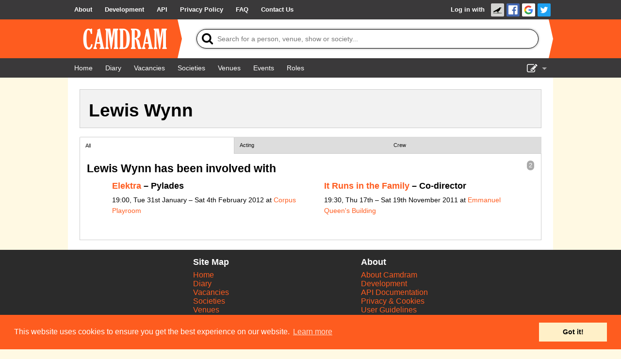

--- FILE ---
content_type: text/html; charset=UTF-8
request_url: https://www.camdram.net/people/lewis-wynn
body_size: 3570
content:
<!doctype html>
<html lang="en">
    <head>
    <meta charset="utf-8" />

                        <meta name="keywords" content="camdram,cambridge,theatre,drama,comedy,musicals,shows,society,societies" />
        <meta name="description" content="Camdram is an information hub for the amateur performing arts community in Cambridge, England." />

        <meta name="viewport" content="width=device-width,initial-scale=1.0, viewport-fit=cover" />
        <link rel="manifest" href="/manifest.json">

                <meta property="og:type" content="website" />
        <meta property="og:locale" content="en_GB" />
        <meta property="og:site_name" content="Camdram" />
        <meta property="fb:app_id" content="464689303574287" />
        
        <link rel='icon' href='/favicon.png' type='image/png' />

        <title>Person: Lewis Wynn - Camdram</title>

        <link rel="stylesheet" type="text/css" href="https://cdnjs.cloudflare.com/ajax/libs/cookieconsent2/3.0.3/cookieconsent.min.css" />
        <link href="https://netdna.bootstrapcdn.com/font-awesome/4.7.0/css/font-awesome.css" rel="stylesheet"/>
        
        <link rel="stylesheet" href="/build/565.6a444822.css">
            <script src="/build/883.e57f93af.js"></script><script src="/build/565.a4be1dd4.js"></script><script src="/build/30.d51ff222.js"></script><script src="/build/base.fbe48eb2.js"></script>        <style>
.person-show-count {
    color:#FFF;background:#aaa;border-radius:7px;padding:3px 4px;font:90% sans-serif;float:right
}
</style>
<script>document.addEventListener('DOMContentLoaded', function() {

    var make_handler = function(x) { return function(e) {
        for (var show of shows) show.setAttribute('hidden', 'hidden');
        for (var show of x)     show.removeAttribute('hidden');
        e.target.parentNode.querySelector('.active').classList.remove('active');
        e.target.classList.add('active');
        for (var heading of document.querySelectorAll('.content h4')) {
            var nItems = heading.nextElementSibling.querySelectorAll('[itemtype*="TheaterEvent"]:not([hidden])').length;
            var showCount = heading.previousElementSibling;
            if (nItems) {
                showCount.textContent = nItems;
                showCount.removeAttribute('hidden');
                heading.removeAttribute('hidden');
            } else {
                showCount.setAttribute('hidden', 'hidden');
                heading.setAttribute('hidden', 'hidden');
            }
        }
    }};

    var shows = document.querySelectorAll('[data-roletypes]');
    var aftertabs = document.querySelector('#person-role-tabs');
    var tags = {};
    for (var show of shows) {
        for (var tag of JSON.parse(show.dataset.roletypes)) {
            if (!tags[tag]) tags[tag] = [];
            tags[tag].push(show);
        }
    }

    if (Object.keys(tags).length <= 1) {
        // Swap out .tabbed-content for its .content changed to a regular div.
        var tabbedcontent = document.querySelector('.tabbed-content');
        var content = tabbedcontent.querySelector('.content');
        tabbedcontent.insertAdjacentElement('beforebegin', content);
        tabbedcontent.parentNode.removeChild(tabbedcontent);
        content.className = '';
    }

    for (var tagName of Object.keys(tags).sort()) {
        aftertabs.insertAdjacentHTML('beforebegin', '<a href="#!" class="title"></a>');
        aftertabs.previousElementSibling.href = '#!tab-' + tagName.replace(/[^A-Za-z0-9]/,'');
        aftertabs.previousElementSibling.innerText = tagName;
        aftertabs.previousElementSibling.addEventListener('click', make_handler(tags[tagName]));
        if (aftertabs.previousElementSibling.href == window.location.href) {
            aftertabs.previousElementSibling.click();
        }
    }
    aftertabs.parentNode.firstElementChild.addEventListener('click', make_handler(shows));
});</script>
    </head>
    <body >
        <div class="flash-messages"></div>

        <div id="wrapper">
                                      <nav class="navbar">
    <div>
      <ul>
        <li class="opt-dropdown">
          <a href="#!" tabindex="-1" aria-label="About us dropdown"><i class="fa fa-info-circle"></i></a>
          <ul>
            <li>
        <a href="/about"> <span>About</span></a></li><li>
        <a href="/development/"> <span>Development</span></a></li><li>
        <a href="/api/"> <span>API</span></a></li><li>
        <a href="/privacy"> <span>Privacy Policy</span></a></li><li>
        <a href="/faq"> <span>FAQ</span></a></li><li>
        <a href="/contact-us"> <span>Contact Us</span></a></li>          </ul>
        </li>
      </ul>

      <ul>
                    <li id="login-link">

        <a href="/auth/login/">Log in with </a><a href="https://www.camdram.net/auth/connect/raven" class="icon-link">
                    <img src="/images/service/raven.png" srcset="/images/service/raven.png, /images/service/raven-29.png 1.5x, /images/service/raven-38.png 2x, /images/service/raven-76.png 4x" alt="Raven" title="Raven" width="19" height="19" />
               </a><a href="https://www.camdram.net/auth/connect/facebook" class="icon-link">
                    <img src="/images/service/facebook.png" srcset="/images/service/facebook.png, /images/service/facebook-29.png 1.5x, /images/service/facebook-38.png 2x, /images/service/facebook-76.png 4x" alt="Facebook" title="Facebook" width="19" height="19" />
               </a><a href="https://www.camdram.net/auth/connect/google" class="icon-link">
                    <img src="/images/service/google.png" srcset="/images/service/google.png, /images/service/google-29.png 1.5x, /images/service/google-38.png 2x, /images/service/google-76.png 4x" alt="Google" title="Google" width="19" height="19" />
               </a><a href="https://www.camdram.net/auth/connect/twitter" class="icon-link">
                    <img src="/images/service/twitter.png" srcset="/images/service/twitter.png, /images/service/twitter-29.png 1.5x, /images/service/twitter-38.png 2x, /images/service/twitter-76.png 4x" alt="Twitter" title="Twitter" width="19" height="19" />
               </a></li>

              </ul>
    </div>
  </nav>

            
  <header id="main-header" data-theme="">
    <div>
      <h1 id="logo-block"><a href="/"><img srcset="/images/logo.png, /images/logo-1.5x.png 1.5x, /images/logo-2x.png 2x, /images/logo-4x.png 4x" src="/images/logo.png" alt="Camdram" title="Camdram"/></a></h1>
      <div class="search">
        <form action="/search" class="searchform" method="GET" id="search_form" data-entitysearch-route="search_entity">
          <i class="fa fa-search">
            <span>Tip: Press the 's' or forward-slash key to jump to search!</span>
          </i>
          <input type="text" name="q" id="searchfield" data-hotkey="s,/" autocomplete="off" placeholder="Search for a person, venue, show or society..." aria-label="Search"/>
          <div class="results hidden">
            <ul></ul>
            <div class="noresults">No results found for &quot;<span class="query"></span>&quot;</div>
            <div class="error">Search is not available at the moment</div>
          </div>
          <i class="fa fa-spinner fa-spin"></i>
          <input type="submit" value="Search"/>
        </form>
      </div>
    </div>
  </header>

  <nav class="navbar">
    <div>
      <ul>
          <li>
        <a href="/" aria-label="Home"><i class="fa fa-home fa-fw"></i> <span>Home</span></a></li><li>
        <a href="/diary" aria-label="Diary"><i class="fa fa-calendar fa-fw"></i> <span>Diary</span></a></li><li>
        <a href="/vacancies"> <span>Vacancies</span></a></li><li>
        <a href="/societies"> <span>Societies</span></a></li><li>
        <a href="/venues"> <span>Venues</span></a></li>          <li class="hide-for-small">
        <a href="/events"> <span>Events</span></a></li><li class="hide-for-small">
        <a href="/positions"> <span>Roles</span></a></li>      </ul>
      <ul>
        <li class="dropdown">
          <a href="#!" id="nav-edit-link" tabindex="-1"><i class="fa fa-edit hide-for-small"></i><i class="fa fa-bars show-for-small"></i></a>
          <ul>
                                    <li class="show-for-small">
        <a href="/events" aria-label="Events"><i class="fa fa-user-circle fa-fw"></i> <span>Events</span></a></li><li class="show-for-small">
        <a href="/positions" aria-label="Roles"><i class="fa fa-user-circle fa-fw"></i> <span>Roles</span></a></li>            <li>
        <a href="/show-admin" aria-label="Show Admin"><i class="fa fa-ticket fa-fw"></i> <span>Show Admin</span></a></li><li>
        <a href="/shows/new" aria-label="Add a show"><i class="fa fa-plus-circle fa-fw"></i> <span>Add a show</span></a></li>                      </ul>
        </li>
      </ul>
    </div>
  </nav>
  <section id="content" >
<div id="entity-header">
    <h2>Lewis Wynn</h2></div>

<div class="tabbed-content">
    <a href="#!" class="title active">All</a>
    <div id="person-role-tabs"></div>
    <div class="content">
    
    
        <span class="person-show-count">2</span>
    <h4>Lewis Wynn has been involved with</h4>
    <ul class="large-block-list">
            <li itemscope itemtype="http://schema.org/TheaterEvent" data-roletypes="&#x5B;&quot;Acting&quot;&#x5D;">
<h5><a href="https://www.camdram.net/shows/2012-elektra">Elektra</a> –
            Pylades    </h5>
<p><meta itemprop="startDate" content="2012-01-31"/>
    <span itemprop="location" itemscope="" itemtype="http://schema.org/PerformingArtsTheater">
        <meta itemprop="name" content="Corpus Playroom"/><meta itemprop="address" content="United Kingdom"/>
    </span>19:00, Tue 31st January – Sat 4th February 2012            at <a href="/venues/corpus-playroom">Corpus Playroom</a><br/>
        </li>
            <li itemscope itemtype="http://schema.org/TheaterEvent" data-roletypes="&#x5B;&quot;Crew&quot;&#x5D;">
<h5><a href="https://www.camdram.net/shows/2011-it-runs-in-the-family-1">It Runs in the Family</a> –
            Co-director    </h5>
<p><meta itemprop="startDate" content="2011-11-17"/>
    <span itemprop="location" itemscope="" itemtype="http://schema.org/PerformingArtsTheater">
        <meta itemprop="name" content="Emmanuel Queen&#039;s Building"/><meta itemprop="address" content="United Kingdom"/>
    </span>19:30, Thu 17th – Sat 19th November 2011            at <a href="/venues/emmanuel-queen-s-building">Emmanuel Queen&#039;s Building</a><br/>
        </li>
        </ul>

    </div>
</div>
  </section>
        </div>

        <footer>
                <div id="sitemap">
        <div>
            <h5>Site Map</h5>
            <a href="/">Home</a><br/>
            <a href="/diary">Diary</a><br/>
            <a href="/vacancies">Vacancies</a><br/>
            <a href="/societies">Societies</a><br/>
            <a href="/venues">Venues</a><br/>
            <a href="/people">People</a><br/>
        </div>
        <div>
            <h5>About</h5>
            <a href="/about">About Camdram</a><br/>
            <a href="/development/">Development</a><br/>
            <a href="/api/">API Documentation</a><br/>
            <a href="/privacy">Privacy &amp; Cookies</a><br/>
            <a href="/user-guidelines">User Guidelines</a><br/>
            <a href="/faq">FAQ</a><br/>
            <a href="/contact-us">Contact Us</a><br/>
        </div>
    </div>
            <div id="copyright" class="row">
                <p>&copy; Members of the Camdram Web Team and other contributors 2004–2025.
                    Comments &amp; queries to <a href="mailto:support@camdram.net">support@camdram.net</a>
                </p>
            </div>
        </footer>
    </body>
</html>

